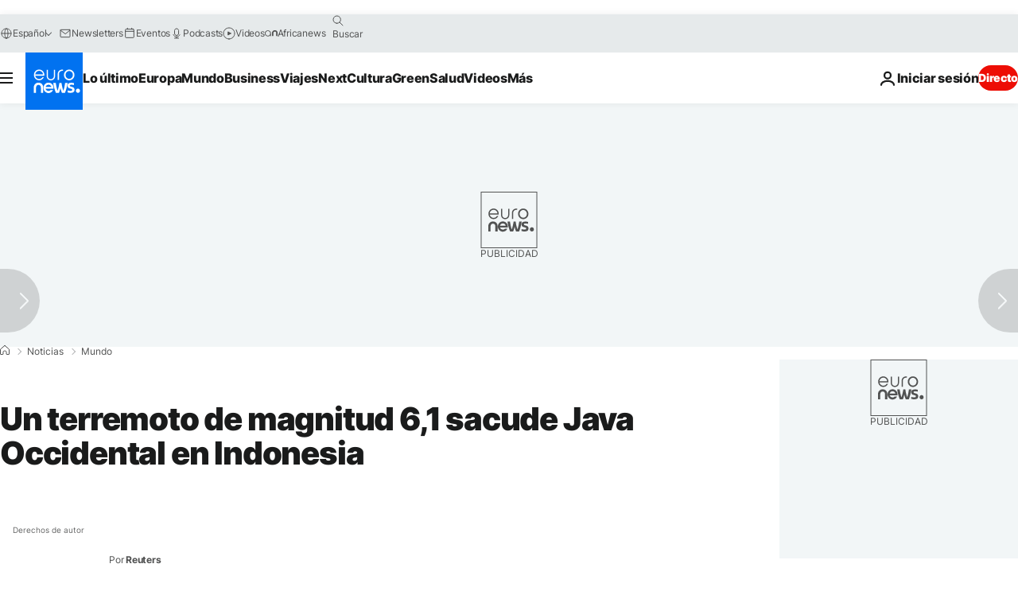

--- FILE ---
content_type: text/javascript; charset=utf-8
request_url: https://es.euronews.com/build/1314d9f7ecd1f4a4ff09-1415.js
body_size: 1864
content:
"use strict";(globalThis.webpackChunkeuronews=globalThis.webpackChunkeuronews||[]).push([[1415],{21415:(t,e,i)=>{i.r(e),i.d(e,{default:()=>a});var o=i(67160),r=i(32374),s=i(91389),n=i(36177);class a extends r.A{scriptLoaded=!1;async $init(){this.inView=new n.A({rootMarginBottom:400,rootMarginTop:400}),this.setupInView()}async $reset(){this.inView?.unobserveAll(),this.scriptLoaded?(window.twttr.widgets.load(),await this.executeTwitter()):this.setupInView()}setupInView(){const t=s.A.getDomPart()?.querySelectorAll(".twitter-tweet, .widget__tweet, .widget.widget--type-tweet");if(t)for(const e of t)this.scriptLoaded||this.inView?.onceVisible(e,async()=>{this.onceVisibleCallback()})}async onceVisibleCallback(){this.scriptLoaded||(await(0,o.cq)({src:"https://platform.twitter.com/widgets.js",id:"twitter-wjs"}),this.scriptLoaded=!0,await this.executeTwitter())}async executeTwitter(){this.domPart=s.A.getDomPart(),this.twitter||(this.twitter=await this.initializeTwitter());const t=this.getTweets();this.logger.log(`${t.length} founds on this page.`),t.forEach(({id:t,element:e})=>{if(!this.inView)return this.logger.error("InView ref is undefined. Please double check init/reset");this.inView.onceVisible(e,async()=>{await this.createTwitterCard(t,e)})})}getTweets(){return[...this.getLegacyTweets(),...this.getCurrentTweets()]}getCurrentTweets(){if(!this.domPart)return[];const t=Array.from(this.domPart.querySelectorAll(".widget__tweet:not([data-tweetloaded])"));this.logger.log(`Searching for tweets, ${t.length} found`);return t.map(t=>({id:t.getAttribute("data-tweet-id"),element:t}))}getLegacyTweets(){if(!this.domPart)return[];const t=Array.from(this.domPart.querySelectorAll('.twitter-tweet a[data-tweet-loaded="false"]'));this.logger.log(`Searching for legacy tweets, ${t.length} found`);return t.map(t=>({id:t.getAttribute("data-tweet-id"),element:t.parentElement}))}async createTwitterCard(t,e){return new Promise(i=>{this.twitter?.ready(async()=>{this.logger.log(`Creating twitter card for ${t}`),e.dataset.tweetloaded="true",await(this.twitter?.widgets.createTweet(t,e,{linkColor:"#55acee"})),i()})})}async initializeTwitter(){return new Promise(t=>{window.twttr=(()=>{this.logger.debug("Loading twitter script...");const t=window.twttr||{};return t._e=[],t.ready=function(...e){"function"==typeof e[0]&&t._e.push(e[0])},t.ready(()=>this.logger.debug("Twitter script ready!")),t})(),window.twttr.ready(e=>t(e))})}}},36177:(t,e,i)=>{i.d(e,{A:()=>n});const o={ENTERING:"entering",ENTERED:"entered",LEAVING:"leaving",LEFT:"left",VISIBLE:"visible"},r=1,s=0;class n{constructor({rootElement:t=null,rootMarginTop:e=0,rootMarginBottom:i=0,rootMarginRight:r=0,rootMarginLeft:s=0}){this.events=Object.values(o),this.states=[],this.setIntersectionObserver({rootElement:t,rootMarginTop:e,rootMarginBottom:i,rootMarginRight:r,rootMarginLeft:s})}setIntersectionObserver({rootElement:t,rootMarginTop:e,rootMarginBottom:i,rootMarginRight:o,rootMarginLeft:r}){const s=`${e}px ${o}px ${i}px ${r}px`;this.states=[],this.intersectionObserver=new IntersectionObserver(this.intersectionObserverCallback,{root:t,rootMargin:s,threshold:[0,1]})}getState(t){return this.states.find(e=>e.element===t)}getStateCallback(t,e){const i=this.getState(t);if(void 0!==i&&void 0!==i.callbacks[e])return i.callbacks[e]}addState(t){this.getState(t)||this.states.push({element:t,isEntered:!1,isVisible:!1,callbacks:{}})}addStateCallback(t,e,i){this.getState(t)||this.addState(t);const o=this.getState(t);o&&(o.callbacks[e]=i)}removeState(t){this.states=this.states.filter(e=>e.element!==t)}removeStateCallback(t,e){const i=this.getState(t);i&&delete i.callbacks[e]}toArray(t){return Array.isArray(t)?t:[t]}onEntered(t,e){this.on(o.ENTERED,t,e)}onEntering(t,e){this.on(o.ENTERING,t,e)}onLeaving(t,e){this.on(o.LEAVING,t,e)}onLeft(t,e){this.on(o.LEFT,t,e)}onVisible(t,e){this.on(o.VISIBLE,t,e)}onNotVisible(t,e){this.on(o.LEFT,t,e)}onceEntered(t,e){this.once(o.ENTERED,t,e)}onceEntering(t,e){this.once(o.ENTERING,t,e)}onceLeaving(t,e){this.once(o.LEAVING,t,e)}onceLeft(t,e){this.once(o.LEFT,t,e)}onceVisible(t,e){this.once(o.VISIBLE,t,e)}onceNotVisible(t,e){this.once(o.LEFT,t,e)}on(t,e,i){e=this.toArray(e);for(const o of e){const e=!this.getState(o);this.addStateCallback(o,t,i),e&&this.intersectionObserver?.observe(o)}}once(t,e,i){e=this.toArray(e);for(const o of e){const e=!this.getState(o);this.addStateCallback(o,t,e=>{i(e),this.unobserveEvent(o,t)}),e&&this.intersectionObserver?.observe(o)}}unobserve(t){t=this.toArray(t);for(const e of t)this.intersectionObserver?.unobserve(e),this.removeState(e)}unobserveEvent(t,e){t=this.toArray(t);for(const i of t){const t=this.getState(i);void 0!==t&&void 0!==this.getStateCallback(i,e)&&1===Object.keys(t.callbacks).length?this.unobserve(i):this.removeStateCallback(i,e)}}unobserveAll(){for(const t of this.states)this.unobserve(t.element)}intersectionObserverCallback=t=>{t.map(t=>this.stateActionHandler(t))};stateActionHandler(t){const{target:e,intersectionRatio:i,isIntersecting:o}=t,n=this.getState(e);if(void 0!==n)if(i!==r){if(i!==s)return o?n.isEntered?void this.leavingAction(t,n):void this.enteringAction(t,n):void 0;this.leftAction(t,n)}else this.enteredAction(t,n)}enteredAction(t,e){const{target:i}=t;e.isEntered=!0;const r=this.getStateCallback(i,o.ENTERED);void 0!==r&&r(t);const s=this.getStateCallback(i,o.VISIBLE);e.isVisible||(e.isVisible=!0,void 0!==s&&s(t))}leftAction(t,e){const{target:i}=t;e.isEntered=!1,e.isVisible=!1;const r=this.getStateCallback(i,o.LEFT);void 0!==r&&r(t)}leavingAction(t,e){const{target:i}=t,r=this.getStateCallback(i,o.LEAVING);void 0!==r&&r(t);const s=this.getStateCallback(i,o.VISIBLE);e.isVisible||(e.isVisible=!0,void 0!==s&&s(t))}enteringAction(t,e){const{target:i}=t,r=this.getStateCallback(i,o.ENTERING);void 0!==r&&r(t);const s=this.getStateCallback(i,o.VISIBLE);e.isVisible||(e.isVisible=!0,void 0!==s&&s(t))}static isSupported(){return void 0!==window.IntersectionObserver}}},67160:(t,e,i)=>{i.d(e,{cq:()=>s,ZC:()=>a,gb:()=>c,lU:()=>n});var o=i(14476);const r={autorefresh:"auto",other:"other",wall:"wall",none:"none"},s=(o.z.enum(Object.keys(r)),t=>new Promise((e,i)=>{const o=document.createElement("script");o.src=t.src,void 0!==t.id&&(window.document.getElementById(t.id)?e():o.id=t.id),o.onload=()=>{e(),t.onLoad&&t.onLoad(),void 0!==t.eventName&&document.dispatchEvent(new CustomEvent(t.eventName))},o.defer=o.defer||!1,o.async=t.async||!0,o.onerror=()=>{t.onError?t.onError():i(new Error(`Failed to load script from ${t.src}`))},document.head.appendChild(o)}));const n=t=>{localStorage.setItem("pageReloadType",t)},a=()=>{let t="none";if("reload"===performance.getEntriesByType("navigation")[0].type){const e=localStorage.getItem("pageReloadType");null!==e&&(t=r[e])}return localStorage.removeItem("pageReloadType"),t},c=()=>null!==localStorage.getItem("pageReloadType")},91389:(t,e,i)=>{i.d(e,{A:()=>r});var o=i(32374);class r extends o.A{$init(){this.logger.debug("Initializing service")}static getDomPart(){let t=document.querySelector("#articlesSwiper > .swiper-wrapper > .swiper-slide-active")||void 0;return void 0===t&&(t=document.querySelector("#gigyaContainer")||void 0),t||document}}}}]);